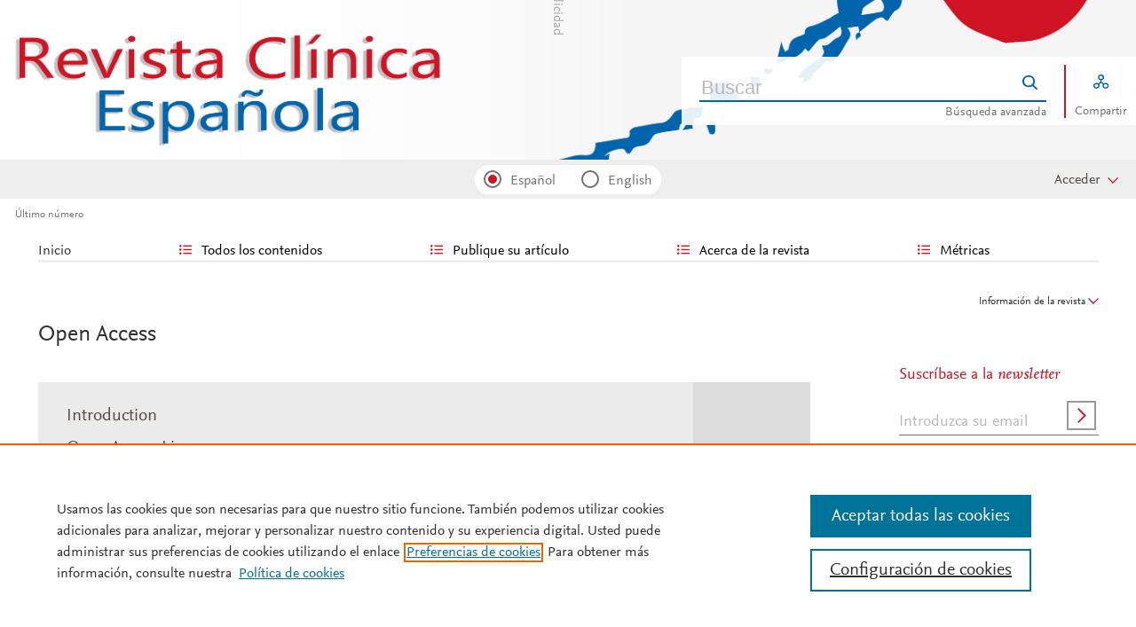

--- FILE ---
content_type: text/html; charset=UTF-8
request_url: https://www.revclinesp.es/es-open-access
body_size: 14120
content:
<!DOCTYPE html PUBLIC "-//W3C//DTD XHTML 1.0 Strict//EN" "http://www.w3.org/TR/xhtml1/DTD/xhtml1-strict.dtd">
<html xmlns="http://www.w3.org/1999/xhtml" lang="es">
<head>
	<meta content="width=device-width, initial-scale=1" name="viewport" />
<meta name="csrf-token" content="d2e8e6efed0e1e9aa86ea306010e21f70132678dc92c2dc3b18bd7c9e8f72459"><meta name="tdm-reservation" content="1" />
<meta name="tdm-policy" content="https://www.elsevier.com/tdm/tdmrep-policy.json" />
<meta name="id_web" content="16 " />
<meta name="thumbnail" content="https://static.elsevier.es/multimedia/00142565/0000022600000001/v1_202601080544/es/main.assets/cover.jpeg?idApp=WRCEE" />
<meta http-equiv="content-type" content="text/html;charset=UTF-8" />
<meta name="theme-color" content="#cf1424">
<meta property="og:url" content="http://www.revclinesp.es/es-open-access" />
<meta property="og:title" content="Open Access | Revista Clínica Española" />

    <meta property="og:image" content="https://static.elsevier.es/multimedia/00142565/0000022600000001/v1_202601080544/es/main.assets/cover.jpeg?idApp=WRCEE" />
    <meta property="og:image:width" content="577" />
    <meta property="og:image:height" content="768" />

			<link rel="shortcut icon" href="https://static.elsevier.es/assets_org_prod/webs/16/images/favicons/favicon.png" />
				<link rel="mask-icon" href="https://static.elsevier.es/assets_org_prod/webs/16/images/favicons/safari-pinned-tab.svg" color="#cf1424" />
				<style>
		body {
			--corp-color: #cf1424		}
	</style>
	<!--<link rel="stylesheet" href="//cdn.jsdelivr.net/jquery.sidr/2.2.1/stylesheets/jquery.sidr.light.min.css">-->
	<link rel="stylesheet" href="https://cdnjs.cloudflare.com/ajax/libs/fancybox/3.2.5/jquery.fancybox.min.css" />
	<link type="text/css" rel="stylesheet" href="https://static.elsevier.es/assets_org_prod/org/css/sidebar-mobile.css" />
		<link type="text/css" rel="stylesheet" href="https://static.elsevier.es/assets_org_prod/org/css/magic-check.min.css" />

	<link type="text/css" rel="stylesheet" href="https://static.elsevier.es/assets_org_prod/org/css/resets.css" />
	<link type="text/css" rel="stylesheet" href="https://static.elsevier.es/assets_org_prod/org/css/components/components.css" />
	<link type="text/css" rel="stylesheet" href="https://static.elsevier.es/assets_org_prod/org/css/global-v2.css" />
	<link type="text/css" rel="stylesheet" href="https://static.elsevier.es/assets_org_prod/org/css/header-v2.css" />
	<link type="text/css" rel="stylesheet" href="https://static.elsevier.es/assets_org_prod/org/css/main-v2.css" />
	<link type="text/css" rel="stylesheet" href="https://static.elsevier.es/assets_org_prod/org/css/footer-v2.css" />


		
			<link type="text/css" rel="stylesheet" href="https://static.elsevier.es/assets_org_prod/org/css/contenidos/busqueda-v2.css" />
	<link type="text/css" rel="stylesheet" href="https://static.elsevier.es/assets_org_prod/org/css/contenidos-v2.css" />
	<link type="text/css" rel="stylesheet" href="https://static.elsevier.es/assets_org_prod/webs/16/css/corporativo.css" />

			<link type="text/css" rel="stylesheet" href="https://static.elsevier.es/assets_org_prod/webs/16/css/propio.css" />
	

	<title>Open Access | Revista Clínica Española</title>
			<!-- OneTrust Cookies Consent Notice start -->
		<script src="https://cdn.cookielaw.org/scripttemplates/otSDKStub.js" type="text/javascript" charset="UTF-8" data-domain-script="9bf6d144-0d7d-4a10-ae07-c3dfcb4d925b" data-document-language="true"></script>
		<script type="text/javascript">
			function OptanonWrapper() {}
		</script>
		<!-- OneTrust Cookies Consent Notice end -->
		<script src="https://code.jquery.com/jquery-3.5.1.min.js" integrity="sha256-9/aliU8dGd2tb6OSsuzixeV4y/faTqgFtohetphbbj0=" crossorigin="anonymous"></script>
	<script type="text/javascript" src="https://code.jquery.com/ui/1.12.1/jquery-ui.min.js" integrity="sha256-VazP97ZCwtekAsvgPBSUwPFKdrwD3unUfSGVYrahUqU=" crossorigin="anonymous"></script>
	<script type="text/javascript" src="https://www.googletagservices.com/tag/js/gpt.js" async defer></script>
	<script type="text/javascript" src="https://cdnjs.cloudflare.com/ajax/libs/fancybox/3.2.5/jquery.fancybox.min.js" async defer></script>
	<script type="text/javascript" src="//cdn.jsdelivr.net/jquery.sidr/2.2.1/jquery.sidr.min.js"></script>
	<script type="text/javascript" src="https://static.elsevier.es/assets_org_prod/org/js/funciones-v2.js"></script>
	<script type="text/javascript" src="https://static.elsevier.es/assets_org_prod/org/js/info-revista.js" defer></script>
	<script type="text/javascript" src="https://static.elsevier.es/assets_org_prod/org/js/sidebars.js" defer></script>
	<script type="text/javascript" src="https://static.elsevier.es/assets_org_prod/org/js/cabecera.js" defer></script>
	<script type="text/javascript" src="https://static.elsevier.es/assets_org_prod/org/js/global.js?v=1.0.2"></script>
	<script type="text/javascript" src="https://static.elsevier.es/assets_org_prod/org/js/menu-principal-v2.js"></script>
	<script type="module" src="https://static.elsevier.es/assets_org_prod/org/js/components/components.js"></script>







						<script>
					var rellenar_campos = 'Debe rellenar todos los campos';
					var login_ko = 'Usuario y/o contraseña incorrectos';
					var ver_mas = 'Ver mas';
					var ocultar = 'Ocultar';
					var permiso_m_a = 'Por favor, acceda a su cuenta para consultar el material adicional';
					var login_block = 'Ha realizado demasiados intentos. Intentelo de nuevo mas tarde';
					var pass_ko = 'Las contraseñas no coinciden';
					var clausula_no = 'Debe aceptar la cláusula de privacidad';
					var correo_enviado = 'Se ha enviado un Email a su correo electronico con las instrucciones para restablecer su contraseña';
					var correo_no_enviado = 'El usuario no existe';
					var mail_no_acceso = 'El email especificado no tiene acceso a la publicación.';
				var idioma = 'es';
	</script>


	<script>
	var googletag = googletag || {};
	googletag.cmd = googletag.cmd || [];
</script>


<script type='text/plain' class='optanon-category-4'>
	var necesitaCookieProf=true;

	googletag.cmd.push(function() {

		//superio	
		googletag.defineSlot('/6053/elses.journals', [
			[728, 90],
			[900, 100]
		], 'elsevierjournals_top').addService(googletag.pubads());

		//superior mobile
		googletag.defineSlot('/6053/elses.journals', [
			[300, 40]
		], 'elsevierjournals_top_mobile').addService(googletag.pubads());

		googletag.defineSlot('/6053/elses.journals', [
			[300, 250]
		], 'elsevierjournals_top_mobile2').addService(googletag.pubads());

		googletag.defineSlot('/6053/elses.journals', [
			[360, 90],
			[300, 100]
		], 'elsevierjournals_intra_1').addService(googletag.pubads());

		googletag.defineSlot('/6053/elses.journals', [
			[360, 90],
			[300, 100]
		], 'elsevierjournals_intra_2').addService(googletag.pubads());

		googletag.defineSlot('/6053/elses.journals', [
			[360, 90],
			[300, 100]
		], 'elsevierjournals_intra_3').addService(googletag.pubads());

		googletag.defineSlot('/6053/elses.journals', [
			[430, 100]
		], 'elsevierjournals_middlehome').addService(googletag.pubads());


		googletag.defineSlot('/6053/elses.journals', [
			[180, 180],
			[225, 400],
			[225, 225]
		], 'elsevierjournals_lateral1').addService(googletag.pubads());

		googletag.defineSlot('/6053/elses.journals', [
			[180, 180],
			[225, 400],
			[225, 225]
		], 'elsevierjournals_lateral2').addService(googletag.pubads());

		googletag.defineSlot('/6053/elses.journals', [
			[500, 400],
		], 'elsevierjournals_modal').addService(googletag.pubads());

		googletag.defineSlot('/6053/elses.journals', [
			[300, 240],
		], 'elsevierjournals_modal_mobile').addService(googletag.pubads());


		

							googletag.pubads().setTargeting("es_PUBLICACION", "65");
			var revistaId = 65;
							googletag.pubads().setTargeting("es_PUBLICACION_NOMBRE", "Revista Clínica Española");
									googletag.pubads().setTargeting("es_PALABRA", ["NO"]);
				
					googletag.pubads().setTargeting("es_PROFESIONAL", "NO");
		
		googletag.pubads().setTargeting("es_ID_WEB", "16");

		googletag.pubads().setTargeting("es_IDIOMA", "ES");


											googletag.pubads().setTargeting("es_DISCONTINUADA", "NO");
					


		googletag.pubads().collapseEmptyDivs();
		googletag.pubads().enableSingleRequest();
		//googletag.pubads().enableSyncRendering();
		googletag.enableServices();

		// This listener is called when a slot has finished rendering.
		googletag.pubads().addEventListener("slotRenderEnded", (event) => {
			//console.log(event.slot.getSlotElementId()+": render and is empty:"+event.isEmpty);
			if ((event.slot.getSlotElementId() == "elsevierjournals_modal" || event.slot.getSlotElementId() == "elsevierjournals_modal_mobile") && !event.isEmpty) {

				let modal = document.getElementsByClassName("banner-modal")[0];
				let cerrar = document.getElementsByClassName("banner-modal-close")[0];
				modal.style.display = 'block';
				setTimeout(() => modal.style.display = "none", 10000)
				cerrar.onclick = () => modal.style.display = "none";

			}
		});
	});
</script>


	<!--- ANLYTICS V4 ---->
<script async src="https://www.googletagmanager.com/gtag/js?id=G-8N3TR22VG1"></script>
<script>
  window.dataLayer = window.dataLayer || [];

  function gtag() {
    dataLayer.push(arguments);
  }
  gtag('js', new Date());

  dimensiones = {"dimension1":"65","dimension2":"Revista Cl\u00ednica Espa\u00f1ola","dimension6":"CERRADO-NOPERMISO","dimension9":"es","dimension14":"OTHER","dimension15":"NULL","dimension18":"16"};

  gtag('config', 'G-8N3TR22VG1', dimensiones);
</script>	</head>
<body class="es-theme-bright-default open-access es">
    <div class="banner" id="banner-top">
    <div id="elsevierjournals_top" style="border:none" align="center" class='desktop'>
        <script type='text/plain' class='optanon-category-4'>
            googletag.cmd.push(function() {
                googletag.display('elsevierjournals_top');
            });
        </script>
    </div>
    <div id="elsevierjournals_top_mobile" style="border:none" align="center" class='mobile'>
        <script type='text/plain' class='optanon-category-4'>
            googletag.cmd.push(function() {
                googletag.display('elsevierjournals_top_mobile');
            });
        </script>
    </div>
    <div id="elsevierjournals_top_mobile2" style="border:none" align="center" class='mobile'>
        <script type='text/plain' class='optanon-category-4'>
            googletag.cmd.push(function() {
                googletag.display('elsevierjournals_top_mobile2');
            });
        </script>
    </div>
</div><header>
    <div class="suscribase">
			<div class="suscribase mobile"><a href='https://tienda.elsevier.es/revista-clinica-espanola-00142565.html' target="_blank" rel="noopener">Suscríbase a la Revista</a></div>
	</div><div class="logo-buscador desktop">
	<div class="trans">
		<div class="logo">
			<a href='/'>
				<div class='img'>
					<h1>
													<img src='https://static.elsevier.es/assets_org_prod/webs/16/images/logo.png' class='wordmark desktop' />
																	</h1>


				</div>
			</a>
		</div>
		<div class="buscador">

			<div class="box-buscador">
				<div class="open capa-buscador">
					<div class="busqueda">
	<form class="frmBuscador" action="/es-buscador" method="get">
		<div class="input quick-search-container-component">
    <input aria-label="Buscar" class="obligatorio" type="text" name="txtBuscador" value="" placeholder="Buscar" maxlength="400" autocomplete="off" />
    <div class="suggestions-container">
        <div class="suggestions-control">
            <div class="suggestion-control-title">Sugerencias</div>
            <div class="suggestion-control-search btn-02">Encontrar todos los resultados</div>
        </div>

        <div class="suggestions-container-items"></div>
    </div>
</div>		<div class="btn-buscar"><input type="submit" value="Buscar" class="lupa_blanca" /></div>
	</form>
</div>					<div class="busqueda-avanzada"><a href="es-busqueda-avanzada">Búsqueda avanzada</a></div>
				</div>
				<div class="compartir">
					<div class='capa-compartir close'>
						<div class="icos-compartir ">
							<div class="twitter"><a href='/es-compartir-twitter?url=http://www.revclinesp.es/es-open-access&title=Open Access | Revista Clínica Española&token=62333e710918fec490840240d0112510db722cb8475d8ec72bf51099c368a279' class="twitter-g" target="_blank" rel="noopener noreferrer nofollow">X</a></div>
<div class="facebook"><a href='/es-compartir-facebook?url=http://www.revclinesp.es/es-open-access&title=Open Access | Revista Clínica Española&token=62333e710918fec490840240d0112510db722cb8475d8ec72bf51099c368a279' class="facebook-g" target="_blank" rel="noopener noreferrer nofollow">Facebook</a></div>
<div class="bluesky"><a href='/es-compartir-bluesky?url=http://www.revclinesp.es/es-open-access&title=Open Access | Revista Clínica Española&token=62333e710918fec490840240d0112510db722cb8475d8ec72bf51099c368a279' class="bluesky-g" target="_blank" rel="noopener noreferrer nofollow">Bluesky</a></div>
<div class='linkedin'><a href='/es-compartir-linkedin?url=http://www.revclinesp.es/es-open-access&title=Open Access | Revista Clínica EspañolaOpen Access | Revista Clínica Española&token=62333e710918fec490840240d0112510db722cb8475d8ec72bf51099c368a279' class='linkedin-g' target='_blank' rel="noopener noreferrer nofollow">Linkedin</a></div>
<div class="whatsup mobile"><a target="_blank" rel="noopener noreferrer nofollow" href="whatsapp://send?text=http://www.revclinesp.es/es-open-access" data-action="share/whatsapp/share" class="whatsup-g">Whatsapp</a></div>
<div class="sobre"><a href='mailto:?subject=Recomendaci%C3%B3n%20de%20lectura%20%20Revista%20Cl%C3%ADnica%20Espa%C3%B1ola&body=www.revclinesp.es%2Fes-open-access' class="sobre_g_claro" target="_blank" rel="noopener noreferrer nofollow">E-mail</a></div>

						</div>
					</div>
					<div class="btn-compartir">
						<input type="button" name="btn-compartir" id="txt" class="compartir-bl" value="Compartir" />
						<div>Compartir</div>
					</div>
				</div>
			</div>
		</div>
		<div class="clear"></div>
	</div>
</div><div class="accesos-revista ">
	<div class=' desp-hamb-left hamb-left ico mobile'></div>

	<input type="hidden" value="es" id="idioma" />
	<div class="idiomas desktop">
		<fieldset>
			<legend class='sr-only'>Idioma</legend>


			<input type="radio" id='idioma_es' name="cmbIdioma" class="magic-radio" value="es" checked /><label for="idioma_es"> Español</label>			<input type="radio" id='idioma_en' name="cmbIdioma" class="magic-radio" value="en"  /><label for="idioma_en"> English</label>						
		</fieldset>
	</div>
	<div class="accesos">
					<a href='/es-guia-autores' class='mobile'>
				<img class='guia-autores ico ' src='https://static.elsevier.es/assets_org_prod/org/images/manus-ico.png' alt='Guía para autores' />
			</a>
		


		<div class='compartir-g ico mobile desp' rel="social"></div>
		<div class="caja-desp mid social">
			<div class="top"></div>
			<div class="bottom">
				<div class="content">
					<div class="titulo">Compartir</div>
					<div class="cerrar" rel="social"></div>
					<div class="clear"></div>
					<div class="icos-compartir">
						<div class="twitter"><a href='/es-compartir-twitter?url=http://www.revclinesp.es/es-open-access&title=Open Access | Revista Clínica Española&token=62333e710918fec490840240d0112510db722cb8475d8ec72bf51099c368a279' class="twitter-g" target="_blank" rel="noopener noreferrer nofollow">X</a></div>
<div class="facebook"><a href='/es-compartir-facebook?url=http://www.revclinesp.es/es-open-access&title=Open Access | Revista Clínica Española&token=62333e710918fec490840240d0112510db722cb8475d8ec72bf51099c368a279' class="facebook-g" target="_blank" rel="noopener noreferrer nofollow">Facebook</a></div>
<div class="bluesky"><a href='/es-compartir-bluesky?url=http://www.revclinesp.es/es-open-access&title=Open Access | Revista Clínica Española&token=62333e710918fec490840240d0112510db722cb8475d8ec72bf51099c368a279' class="bluesky-g" target="_blank" rel="noopener noreferrer nofollow">Bluesky</a></div>
<div class='linkedin'><a href='/es-compartir-linkedin?url=http://www.revclinesp.es/es-open-access&title=Open Access | Revista Clínica EspañolaOpen Access | Revista Clínica Española&token=62333e710918fec490840240d0112510db722cb8475d8ec72bf51099c368a279' class='linkedin-g' target='_blank' rel="noopener noreferrer nofollow">Linkedin</a></div>
<div class="whatsup mobile"><a target="_blank" rel="noopener noreferrer nofollow" href="whatsapp://send?text=http://www.revclinesp.es/es-open-access" data-action="share/whatsapp/share" class="whatsup-g">Whatsapp</a></div>
<div class="sobre"><a href='mailto:?subject=Recomendaci%C3%B3n%20de%20lectura%20%20Revista%20Cl%C3%ADnica%20Espa%C3%B1ola&body=www.revclinesp.es%2Fes-open-access' class="sobre_g_claro" target="_blank" rel="noopener noreferrer nofollow">E-mail</a></div>

					</div>

				</div>
			</div>
		</div>

		<a href='es-busqueda-avanzada' class='mobile'>
			<img class='ico' src='https://static.elsevier.es/assets_org_prod/org/images/lupa-g.png' alt='Buscador' />
		</a>
					<div class='btn-desp desp-acceso login-g ico mobile desp ' rel="acceso"></div>
			<div class="btn-login desktop desp" rel='login'>
				<span>
											Acceder									</span>
			</div>
			<div class="caja-desp login desp-accesos acceso">
				<div class="top"></div>
<div class="bottom">
    <div class="content">
                    <div class="form-login">
                <div class="cerrar" rel="login"></div>

                <div class="titulo-msg">
                    <div class='msg'></div>
                    <div class="titulo">Introduzca su usuario y contraseña</div>

                </div>
                <div class="clear"></div>
                

                <form id="frmLogin" method="post">
                    <div class="campos">
                        <input aria-label="Usuario" type="text" name="txtUsuario" id="txtUsuario" placeholder="Usuario *" required /> *
                        <input aria-label="Password" type="password" name="txtPassword" id="txtPassword" placeholder="Password *" required /> *
                    </div>
                    <div class="actions">

                        <div class="btn-acceder desktop"><input type="submit" class="btn-01 desktop" value="Acceder" />
                            <div class="label">Acceder</div>
                        </div>

                    </div>
                    <div class="lista-flechas">
                        <ul>
                            <li>
                                <div class="flecha-an-de-corp"></div><span class="btn-recordar">He olvidado mi contraseña</span>
                            </li>
                            <li>
                                <div class="flecha-an-de-corp"></div><a href='/es-contacto'>Contacte con nosotros</a>
                            </li>

                        </ul>
                    </div>

                    <div class="mobile"><input type="submit" class="btn-01" value="Acceder" />
                        <div class="label">Acceder</div>
                    </div>
                </form>

                <div class="obligatorio">* Campos obligatorios</div>
            </div>
            <div class="form-recordar">
    <div class="titulo-msg">
        <div class='msg'></div>
        <div class="titulo">Introduzca su email</div>

    </div>

    <div class="cerrar" rel="login"></div>
    <div class="clear"></div>
    <form id="frmRecordar" method="post">
        <div class="campos">
            <input aria-label="Usuario" type="text" name="txtUsuario" id="txtUsuarioR" placeholder="Usuario" /> *
        </div>
        <input type='text' id="hook" name='hook' aria-label="dont fill" value='' />

        <input type="submit" class="btn-01" value="Enviar" />
    </form>
</div>
        

    </div>



</div>			</div>
				
	</div>
</div><div class="breadcumb desktop">
	<div class='ruta'>

					<a href="/es">Último número</a>
		


	</div>
</div>

</header><main>

    <div class="container">
        <nav class="menu menu-dinamico menu-revista desktop">
	<ul class="menu-list">
									<li class="
			 
									">
											<a href="/es" >Inicio</a>
														</li>
							<li class="
			subitems 
									">
											Todos los contenidos																<ul>
																								<li class="">
										<a href="/es-destacados"  >Artículos destacados</a>
									</li>
																																<li class="">
										<a href="/es-ahead-of-print"  >Ahead of print</a>
									</li>
																																<li class="">
										<a href="/es-vol-226-num-1-sumario-S0014256525X00114"  >Último número</a>
									</li>
																																<li class="">
										<a href="/es-numeros-anteriores"  >Todos los números </a>
									</li>
																																<li class="">
										<a href="/es-suplementos"  >Suplementos</a>
									</li>
																																<li class="">
										<a href="/es-congresos"  >Congresos</a>
									</li>
																																<li class="">
										<a href="/es-alerta-email"  >Suscríbase a la <i>newsletter</i></a>
									</li>
																					</ul>
									</li>
							<li class="
			subitems 
									">
											Publique su artículo																<ul>
																								<li class="">
										<a href="/es-guia-autores"  >Guía para autores</a>
									</li>
																																<li class="">
										<a href="/es-envio-manuscritos"  >Envío de manuscritos</a>
									</li>
																																<li class="">
										<a href="https://www.elsevier.com/editors/perk" target='_blank' rel='noopener noreferer' >Ética editorial</a>
									</li>
																																<li class="">
										<a href="/es-open-access"  >Opción Open Access</a>
									</li>
																																<li class="">
										<a href="https://webshop.elsevier.com/language-editing/" target='_blank' rel='noopener noreferer' >Servicios de edición</a>
									</li>
																																<li class="">
										<a href="https://www.elsevier.com/reviewer" target='_blank' rel='noopener noreferer' >Reviewer Hub de Elsevier</a>
									</li>
																					</ul>
									</li>
							<li class="
			subitems 
									">
											Acerca de la revista																<ul>
																								<li class="">
										<a href="/es-acerca-revista"  >Alcance y objetivos</a>
									</li>
																																<li class="">
										<a href="/es-comite-editorial"  >Comité editorial</a>
									</li>
																																<li class="">
										<a href="https://tienda.elsevier.es/revista-clinica-espanola-00142565.html" target='_blank' rel='noopener noreferer' >Suscríbase</a>
									</li>
																					</ul>
									</li>
							<li class="
			subitems 
									">
											Métricas																<ul>
																								<li class="">
										<a href="/es-mas-leidos"  >Lo más leído</a>
									</li>
																																<li class="">
										<a href="/es-mas-citado"  >Lo más citado</a>
									</li>
																																<li class="">
										<a href="/es-mas-populares"  >Más populares</a>
									</li>
																																<li class="">
										<a href="/es-metricas"  >Todas las métricas</a>
									</li>
																					</ul>
									</li>
						</ul>
</nav>        <div id="intrabanner" class="banner" align="center">


        <div id="elsevierjournals_intra_1">
        <script type='text/plain' class='optanon-category-4'>
            googletag.cmd.push(function() {
                googletag.display('elsevierjournals_intra_1');
            });
        </script>
    </div>

    <div id="elsevierjournals_intra_2">
        <script type='text/plain' class='optanon-category-4'>
            googletag.cmd.push(function() {
                googletag.display('elsevierjournals_intra_2');
            });
        </script>
    </div>

    <div id="elsevierjournals_intra_3">
        <script type='text/plain' class='optanon-category-4'>
            googletag.cmd.push(function() {
                googletag.display('elsevierjournals_intra_3');
            });
        </script>
    </div>


</div>        <div class="info-revista" style='display:none'>
	<div class='titulo-revista mobile'>Revista Clínica Española</div>
	<div class="row">

		<div class="portada cell">

	<a href='https://static.elsevier.es/multimedia/00142565/0000022600000001/v1_202601080544/es/main.assets/cover.jpeg?idApp=WRCEE'  target='_blank' rel='noopener noreferrer'><img src='https://static.elsevier.es/multimedia/00142565/0000022600000001/v1_202601080544/es/main.assets/cover.jpeg?idApp=WRCEE' alt='Revista Clínica Española' /></a>	<div class="issns">
		ISSN: 0014-2565<BR />
			</div>


</div><div id="descripcion" class='descripcion cell'>
	<div class="texto">
		<p><b>Revista Clínica Española</b>, publicó su primer número en 1940 y es órgano de expresión de la Sociedad Española de Medicina Interna (SEMI).<br/>La Revista hace suyos los objetivos de actualizar los conocimientos y facilitar la adquisición de los avances claves de la medicina interna aplicados a la clínica. Revista Clínica Española somete a una rigurosa revisión doble ciega los artículos que recibe en español o inglés. Publica 10 números al año fundamentalmente con originales, revisiones y documentos de consenso.   </p>	</div>
	<span class="ver-mas">Ver más</span>



	


	


</div><div class="index cell">
            <div class="titulo">Indexada en:</div>
        <p>Scopus</p>
        <span class="ver-mas">Ver más</span>
        <div class='inline titulo'>S&iacute;guenos:</div>
    <span class="icos-social">
                        <div class="twitter"><a href='https://twitter.com/RevClinesp' class="twitter-g" target="_blank" rel="noopener noreferrer">Twitter</a></div>                                            <div class="rss"><a href='/es-rss-ultimo' class="rss-g" target="_blank" rel="noopener noreferrer">RSS</a></div>
            <div class="newsletter"><a href='/es-alerta-email' class="sobre_g_claro">Alerta email</a></div>
        

    </span>

            <div class='suscribase'>
            <div class='inline titulo'>Suscribirse:</div><a href='https://tienda.elsevier.es/revista-clinica-espanola-00142565.html' target="_blank" rel="noopener"><img src="https://static.elsevier.es/assets_org_prod/org/images/carrito_323232.png" width="18px" alt="tienda" /></a>
        </div>
    </div>


    <div class="cell">
        <div class="metricas">
                        
                                                <div class="metricas-caja">
    <div class="caja-desp journalimpactfactor">
        <div class="top">
            <div class="triangulo"></div>
        </div>
        <div class="bottom">
            <div class="content">
                <div class="cerrar" rel="journalimpactfactor"></div>
                <div class="clear"></div>
                <div class="clear titulo-desp">Factor de impacto</div>
                <p>El factor de impacto mide la media del número de citaciones recibidas en un año por trabajos publicados en la publicación durante los dos años anteriores.                                            <br /><br />&copy; Clarivate Analytics, Journal Citation Reports 2025                    
                </p>

                <a href='/es-metricas#journalimpactfactor'>Ver más</a>

            </div>
        </div>
    </div>
    <div class="metricas-caja-top">
        <div class='metricas-caja-titulo'>Factor de impacto 2024</div>
        <div class='metricas-caja-info info-g desp' rel="journalimpactfactor"></div>
    </div>
    <div class="metricas-caja-metrica">1,7 </div>
</div>
            
                                                <div class="metricas-caja">
    <div class="caja-desp citescore">
        <div class="top">
            <div class="triangulo"></div>
        </div>
        <div class="bottom">
            <div class="content">
                <div class="cerrar" rel="citescore"></div>
                <div class="clear"></div>
                <div class="clear titulo-desp">Citescore</div>
                <p>CiteScore mide la media de citaciones recibidas por artículo publicado.                    
                </p>

                <a href='/es-metricas#citescore'>Ver más</a>

            </div>
        </div>
    </div>
    <div class="metricas-caja-top">
        <div class='metricas-caja-titulo'>Citescore 2024</div>
        <div class='metricas-caja-info info-g desp' rel="citescore"></div>
    </div>
    <div class="metricas-caja-metrica">4,1 </div>
</div>
            
                                                <div class="metricas-caja">
    <div class="caja-desp sjr">
        <div class="top">
            <div class="triangulo"></div>
        </div>
        <div class="bottom">
            <div class="content">
                <div class="cerrar" rel="sjr"></div>
                <div class="clear"></div>
                <div class="clear titulo-desp">SJR</div>
                <p>SJR es una prestigiosa métrica basada en la idea de que todas las citaciones no son iguales. SJR usa un algoritmo similar al page rank de Google; es una medida cuantitativa y cualitativa al impacto de una publicación.                    
                </p>

                <a href='/es-metricas#sjr'>Ver más</a>

            </div>
        </div>
    </div>
    <div class="metricas-caja-top">
        <div class='metricas-caja-titulo'>SJR 2024</div>
        <div class='metricas-caja-info info-g desp' rel="sjr"></div>
    </div>
    <div class="metricas-caja-metrica">0,477 </div>
</div>
            
                                                <div class="metricas-caja">
    <div class="caja-desp snip">
        <div class="top">
            <div class="triangulo"></div>
        </div>
        <div class="bottom">
            <div class="content">
                <div class="cerrar" rel="snip"></div>
                <div class="clear"></div>
                <div class="clear titulo-desp">SNIP</div>
                <p>SNIP permite comparar el impacto de revistas de diferentes campos temáticos, corrigiendo las diferencias en la probabilidad de ser citado que existe entre revistas de distintas materias.                    
                </p>

                <a href='/es-metricas#snip'>Ver más</a>

            </div>
        </div>
    </div>
    <div class="metricas-caja-top">
        <div class='metricas-caja-titulo'>SNIP 2024</div>
        <div class='metricas-caja-info info-g desp' rel="snip"></div>
    </div>
    <div class="metricas-caja-metrica">0,607 </div>
</div>
            
                        </div>

        <a href='/es-metricas'>
            <div class="ver-mas">Ver más métricas</div>
        </a>

    </div>



	</div>

			<div class='open-access'>
							<a href='/es-open-access'>
					<div class='btn-flecha'>Opción Open Access<span class='flecha'></span></div>
				</a>
					</div>
	
</div>
<div class="ocultar desktop mostrar">

	<div class='btn-ocultar' style='display:none'>Ocultar <div class='flecha-an-ar-corp'></div>
	</div>
	<div class='btn-mostrar' >Información de la revista <div class='flecha-an-ar-corp'></div>
	</div>
</div>        



        <div class='cuerpo'>
            <div class="contenido">

                <div id='open-access' class='margin'>
    <h1>Open Access</h1>

    <div id="guia-autores">
        <div class="box parrafos">
            <div class="enlaces">
                <ul>
                    
                                <li><a href="#p101675">Introduction</a></li>

                            
                                <li><a href="#p101677">Open Access Licences</a></li>

                            
                                <li><a href="#p101678" style="margin-left:20px">User rights</a></li>

                    
                                <li><a href="#p101679" style="margin-left:20px">Creative Commons Attribution (CC BY)</a></li>

                    
                                <li><a href="#p101680" style="margin-left:20px">Creative Commons Attribution-NonCommercial (CC BY-NC)</a></li>

                    
                                <li><a href="#p101681" style="margin-left:20px">Creative Commons Attribution-NonCommercial-NoDerivs (CC BY-NC-ND)</a></li>

                    
                                <li><a href="#p101682">Article Publishing Charge (APC)</a></li>

                            
                                <li><a href="#p101686">Policies</a></li>

                            
                                <li><a href="#p101687" style="margin-left:20px">Best price promise</a></li>

                    
                                <li><a href="#p101688" style="margin-left:20px">Open access agreements</a></li>

                    
                                <li><a href="#p101689" style="margin-left:20px">Funding arrangements</a></li>

                    
                                <li><a href="#p101690" style="margin-left:20px">Author rights</a></li>

                    
                                <li><a href="#p101691" style="margin-left:20px">Self-archiving</a></li>

                    
                                <li><a href="#p101692" style="margin-left:20px">Embargo period</a></li>

                    
                                <li><a href="#p101693" style="margin-left:20px">Responsible sharing</a></li>

                    
                                <li><a href="#p101694">Author Resources and Support</a></li>

                            
                                <li><a href="#p101695" style="margin-left:20px">Learn more about</a></li>

                    
                                <li><a href="#p101696" style="margin-left:20px">Contact details</a></li>

                                    </ul>
            </div>
        </div>

        <div class="parrafos margin">

            <a name="p101675"></a>
                                        <div class="parrafo">
                                                <div class="titulo_0">Introduction</div>
                                        </div><div class="parrafo"><div class="texto"><p><span>Revista Clínica Española</span> offers authors two choices to publish their research:</p>
<table>
 <tbody>
  <tr>
   <th>
    <p><b>Open access</b></p></th>
   <th>
    <p><b>Subscription</b></p></th>
  </tr>
  <tr>
   <td>
    <p>Also called gold open access. Articles are freely available to both subscribers and the wider public with permitted reuse.</p></td>
   <td>
    <p>Articles are made available to subscribers as well as developing countries and patient groups through our <a href="https://www.elsevier.com/open-science/science-and-society" target="_blank" rel="noopener noreferrer">access programs</a>.</p></td>
  </tr>
  <tr>
   <td>
    <p>An open access publication fee is payable by authors, or their institution or funder.</p></td>
   <td>
    <p>No open access publication fee.</p></td>
  </tr>
 </tbody>
</table>
<p>In accordance with funding body requirements, Elsevier offers alternative open access publishing options. Visit our <a href="https://www.elsevier.com/open-access" target="_blank" rel="noopener noreferrer">open access page</a> for full information.</p>
<p>Your publication choice will have no effect on the peer review process or acceptance of your submission.</p></div></div><a name="p101677"></a>
                                        <div class="parrafo">
                                                <div class="titulo_0">Open Access Licences</div>
                                        </div><a name="p101678"></a>
                                        <div class="parrafo">
                                                <div class="titulo_1">User rights</div><div class="texto"><p>All articles published open access will be immediately and permanently free for everyone to read and download, copy and distribute. We offer authors a choice of <a href="https://www.elsevier.com/about/policies/open-access-licenses" target="_blank" rel="noopener noreferrer">user licenses</a>, which define the permitted reuse of articles. We currently offer the following license(s) for this journal:</p></div></div><a name="p101679"></a>
                                        <div class="parrafo">
                                                <div class="titulo_1">Creative Commons Attribution (CC BY)</div><div class="texto"><p>Allows users to: distribute and copy the article; create extracts, abstracts, and other revised versions, adaptations or derivative works of or from an article (such as a translation); include in a collective work (such as an anthology); and text or data mine the article. These uses are permitted even for commercial purposes, provided the user: gives appropriate credit to the author(s) (with a link to the formal publication through the relevant DOI); includes a link to the license; indicates if changes were made; and does not represent the author(s) as endorsing the adaptation of the article or modify the article in such a way as to damage the authors' honor or reputation.</p></div></div><a name="p101680"></a>
                                        <div class="parrafo">
                                                <div class="titulo_1">Creative Commons Attribution-NonCommercial (CC BY-NC)</div><div class="texto"><p>Allows users to: distribute and copy the article; create extracts, abstracts, and other revised versions, adaptations or derivative works of or from an article (such as a translation); include in a collective work (such as an anthology); and text or data mine the article. These uses are permitted only for non-commercial purposes, and provided the user: gives appropriate credit to the author(s) (with a link to the formal publication through the relevant DOI); includes a link to the license; indicates if changes were made; and does not represent the author(s) as endorsing the adaptation of the article or modify the article in such a way as to damage the authors' honor or reputation.</p></div></div><a name="p101681"></a>
                                        <div class="parrafo">
                                                <div class="titulo_1">Creative Commons Attribution-NonCommercial-NoDerivs (CC BY-NC-ND)</div><div class="texto"><p>Allows users to: distribute and copy the article; and include in a collective work (such as an anthology). These uses are permitted only for non-commercial purposes, and provided the user: gives appropriate credit to the author(s) (with a link to the formal publication through the relevant DOI); provides a link to the license; and does not alter or modify the article.&nbsp;</p>
<p>If you need to comply with your funding body policy you can apply for a CC BY license after your manuscript is accepted for publication.&nbsp;</p></div></div><a name="p101682"></a>
                                        <div class="parrafo">
                                                <div class="titulo_0">Article Publishing Charge (APC)</div>
                                        </div><div class="parrafo"><div class="texto"><p>To provide open access, this journal has a publication fee (Article Publishing Charge, APC) which needs to be met by the authors, or their institution or funders, for each article published open access. This ensures your article will be immediately and permanently free to access by everyone.</p></div></div><div class="parrafo"><div class="texto"><p>The Article Publishing Charge for this journal is:</p>
<table>
 <tbody>
  <tr>
   <th>
    <p>Article type</p></th>
   <th>
    <p>Article Publishing Charge (excl. taxes)</p></th>
  </tr>
  <tr>
   <td>
    <p>All articles</p></td>
   <td>
    <p>USD 3190</p></td>
  </tr>
 </tbody>
</table>
<p></p></div></div><div class="parrafo"><div class="texto"><p></p></div></div><a name="p101686"></a>
                                        <div class="parrafo">
                                                <div class="titulo_0">Policies</div>
                                        </div><a name="p101687"></a>
                                        <div class="parrafo">
                                                <div class="titulo_1">Best price promise</div><div class="texto"><p>Our Online Author Communication System (OACS) ensures you are offered the <a href="https://www.elsevier.com/connect/authors-update/a-helping-hand-with-your-open-access-journey" target="_blank" rel="noopener noreferrer">lowest possible Article Publishing Charge</a> to publish an article in your chosen journal. During submission you will be presented with a personalized OA Article Publishing Charge based on your individual context (your country, institutional affiliation, and any society membership for example) as well as considering the journal involved.&nbsp;</p>
<p>Learn more about <a href="https://www.elsevier.com/about/policies/pricing" target="_blank" rel="noopener noreferrer">Elsevier's pricing policy</a>.</p></div></div><a name="p101688"></a>
                                        <div class="parrafo">
                                                <div class="titulo_1">Open access agreements</div><div class="texto"><p>Elsevier has reached open access agreements with an increasing number of institutions and university consortia around the world. Find out what this means for authors on our <a href="https://www.elsevier.com/open-access/agreements" target="_blank" rel="noopener noreferrer">open access agreements</a> page.</p></div></div><a name="p101689"></a>
                                        <div class="parrafo">
                                                <div class="titulo_1">Funding arrangements</div><div class="texto"><p>Elsevier partners with funding bodies to provide guidance for authors on how to comply with funding body open access policies. Find out more on our <a href="https://www.elsevier.com/open-access/funding-arrangements" target="_blank" rel="noopener noreferrer">funding arrangements</a> page.&nbsp;</p></div></div><a name="p101690"></a>
                                        <div class="parrafo">
                                                <div class="titulo_1">Author rights</div><div class="texto"><p>For open access publishing this journal uses a licensing agreement. Authors will retain copyright alongside scholarly usage rights and Elsevier will be granted publishing and distribution rights.</p></div></div><a name="p101691"></a>
                                        <div class="parrafo">
                                                <div class="titulo_1">Self-archiving</div><div class="texto"><p>Also called green open access. Authors can share their subscription research in a <a href="https://www.elsevier.com/about/policies-and-standards/sharing" target="_blank" rel="noopener noreferrer">variety of ways</a>. When publishing under the subscription model, an author can self-archive their <a href="https://www.elsevier.com/about/policies-and-standards/sharing#3-accepted-manuscript" target="_blank" rel="noopener noreferrer">accepted manuscript</a> immediately and enable public access from their institution's repository after an embargo period. This is the version that has been accepted for publication and which typically includes author-incorporated changes suggested during submission, peer review and in editor-author communications. The embargo period for this journal can be found below.&nbsp;</p>
<p>The <a href="https://www.elsevier.com/about/policies-and-standards/sharing#4-published-journal-article" target="_blank" rel="noopener noreferrer">published journal article</a> cannot be shared publicly, for example on ResearchGate or Academia.edu, to ensure the sustainability of peer-reviewed research in journal publications.&nbsp;</p></div></div><a name="p101692"></a>
                                        <div class="parrafo">
                                                <div class="titulo_1">Embargo period</div><div class="texto"><p>For subscription articles, an appropriate amount of time is needed for journals to deliver value to subscribing customers before a manuscript becomes available for free to the public. This is called an <a href="https://www.elsevier.com/open-access/journal-embargo-finder" target="_blank" rel="noopener noreferrer">embargo period</a> and it begins from the date the article is formally published online in its final and fully citable form. </p>
<p>This journal has an embargo period of <span>12</span> months.</p></div></div><a name="p101693"></a>
                                        <div class="parrafo">
                                                <div class="titulo_1">Responsible sharing</div><div class="texto"><p>Find out how you can <a href="https://www.elsevier.com/authors/submit-your-paper/sharing-and-promoting-your-article" target="_blank" rel="noopener noreferrer">share your research</a> published in Elsevier journals.&nbsp;</p></div></div><a name="p101694"></a>
                                        <div class="parrafo">
                                                <div class="titulo_0">Author Resources and Support</div>
                                        </div><a name="p101695"></a>
                                        <div class="parrafo">
                                                <div class="titulo_1">Learn more about</div><div class="texto"><ul>
 <li>
  <p><a href="https://www.elsevier.com/authors/open-access" target="_blank" rel="noopener noreferrer">Benefits of publishing open access with Elsevier</a>&nbsp;</p></li>
 <li>
  <p><a href="https://www.elsevier.com/open-access/agreements" target="_blank" rel="noopener noreferrer">Open access agreements</a>&nbsp;</p></li>
 <li>
  <p><a href="https://www.elsevier.com/open-access/funding-arrangements" target="_blank" rel="noopener noreferrer">Funding arrangements</a>&nbsp;</p></li>
 <li>
  <p><a href="https://www.elsevier.com/about/policies/open-access-licenses" target="_blank" rel="noopener noreferrer">Open access license policy</a>&nbsp;</p></li>
 <li>
  <p><a href="https://www.elsevier.com/about/policies/pricing" target="_blank" rel="noopener noreferrer">Open access pricing policy</a>&nbsp;</p></li>
</ul>
<p></p></div></div><a name="p101696"></a>
                                        <div class="parrafo">
                                                <div class="titulo_1">Contact details</div><div class="texto"><p>Frequently asked questions and answers are available in the <a href="https://service.elsevier.com/app/home/supporthub/publishing/" target="_blank" rel="noopener noreferrer">Journal Article Publishing Support Centre</a>. If you have any further questions, you can also chat with an agent using the chat box available on the site.</p></div></div>
        </div>
    </div>
</div>
            </div>


            <div class="sidebar">

    <div class="banner" id="banner-sidebar-top">
    <div id="elsevierjournals_lateral1" style="border:none" align="center">
        <script type='text/plain' class='optanon-category-4'>
            googletag.cmd.push(function() {
                googletag.display('elsevierjournals_lateral1');
            });
        </script>
    </div>
    <br /><br />
</div><div class="suscribase-newsletter">
    <form method="post" action="/es-alerta-email">
        <h2>Suscríbase a la <i>newsletter</i></h2>
        <input aria-label="Introduzca su email" type="email" name="sidrtxtEmail" placeholder="Introduzca su email" class="obligatorio" title="Introduzca su email" />
        <input type="submit" value="Suscríbase a la <i>newsletter</i>" class="btn-01" />

    </form>
</div><div class="banner" id="banner-sidebar-top">
    <div id="elsevierjournals_lateral2" style="border:none" align="center">
        <script type='text/plain' class='optanon-category-4'>
            googletag.cmd.push(function() {
                googletag.display('elsevierjournals_lateral2');
            });
        </script>
    </div>
</div>
    <div class='mod-publique destacados'>
        <div class='top'>
            <div class='publique'>
                Artículos destacados            </div>

        </div>
        <div class='opciones'>
            <ul>

                

                                        <li><a href='/es-recomendaciones-servicios-medicina-interna-hispano-lusos-articulo-S0014256524000122' target="_blank" rel="noopener noreferrer">Recomendaciones de los servicios de Medicina Interna hispano-lusos en la lucha contra el cambio clim&#225;tico y la degradaci&#243;n ambiental</a></li>


                


            </ul>
        </div>
        <div align='right' style='padding-bottom:20px;padding-right:20px'><a href='/es-destacados'>Ver más </a></div>
        <span class='triangulo-equilatero-bottom-right'></span>
    </div>
<div class='sociedades'>
			<div class='sociedad'>

			
							<a href='https://www.fesemi.org/' target='_blank' rel="noopener noreferrer"><img alt="Sociedad Española de Medicina Interna" class='logo' src="https://static.elsevier.es/sociedades/65/sociedad.png" width="100%" /></a>
					</div>
	

</div><div class='mod-publique'>
    
    <div class='top'>
        <div class='publique'>Publique en</div>
        <div class='titulo'>Revista Clínica Española</div>
    </div>
    <div class='opciones'>
        <ul>
                        <li><a href="/es-guia-autores" >Guía para autores</a></li>
            <li><a href="/es-envio-manuscritos" >Envío de manuscritos</a></li>
            <li><a href="https://www.elsevier.com/editors/perk" target='_blank rel='noreferer noopener'>Ética editorial</a></li>
            <li><a href="/es-open-access" >Opción Open Access</a></li>
            <li><a href="https://webshop.elsevier.com/language-editing/" target='_blank rel='noreferer noopener'>Servicios de edición</a></li>
            <li><a href="https://www.elsevier.com/reviewer" target='_blank rel='noreferer noopener'>Reviewer Hub de Elsevier</a></li>
    
        </ul>
    </div>
    <span class='triangulo-equilatero-bottom-right'></span>
</div>
	<div id="item-gratuitos" class="box-opciones box-items ">
		<div class="titulo">Artículos de acceso gratuito</div>
		<div class="content">



			
				<div class='recomendado'>
					<div class='titulo-item'><a href='/es-utilidad-amplitud-distribucion-monocitos-el-articulo-S0014256525001201'>Utilidad de la amplitud de distribución de monocitos en el...</a></div>
											<div class='cita'>Rev Clin Esp. 2025;225:</div>
														</div>
			
				<div class='recomendado'>
					<div class='titulo-item'><a href='/es-evolucion-biomarcadores-angiogenesis-e-inflamacion-articulo-S001425652500133X'>Evolución de biomarcadores de angiogénesis e inflamación...</a></div>
											<div class='cita'>Rev Clin Esp. 2025;225:</div>
														</div>
			
				<div class='recomendado'>
					<div class='titulo-item'><a href='/es-analisis-multimodal-congestion-utilidad-pronostica-articulo-S0014256525000955'>Análisis multimodal de la congestión y utilidad...</a></div>
											<div class='cita'>Rev Clin Esp. 2025;225:</div>
														</div>
			
				<div class='recomendado'>
					<div class='titulo-item'><a href='/es-uso-farmacos-hipolipemiantes-pacientes-con-articulo-S0014256525001079'>Uso de fármacos hipolipemiantes en pacientes con alto y...</a></div>
											<div class='cita'>Rev Clin Esp. 2025;225:</div>
														</div>
			
		</div>
	</div>
<div class="box-opciones ultimo-congreso">
	<div class="titulo">Congresos</div>
	<div class="content">
		<div class="titulo-congreso"> 46 Congreso Nacional de la SEMI</div>
		<div class="portada-congreso"><img src='https://static.elsevier.es/congresos/imagenes/181/portada_revclinesp2025.jpg' /></div>
		<div class="mas"><a href='/es-congresos-46-congreso-nacional-semi-181'>Ver más</a></div>
		<ul class='lista-corp'>
							<li><a href='/es-congresos-45-congreso-sociedad-espanola-medicina-168'>45º Congreso de la Sociedad Española de Medicina Interna (SEMI) - Las Palmas</a></li>
							<li><a href='/es-congresos-44-congreso-sociedad-espanola-medicina-161'>44º Congreso de la Sociedad Española de Medicina Interna (SEMI) - Valencia</a></li>
							<li><a href='/es-congresos-43-congreso-sociedad-espanola-medicina-150'>43º Congreso de la Sociedad Española de Medicina Interna (SEMI) - Gijón</a></li>
			
		</ul>



	</div>
</div>    <div class="cope">
        <a class="enlace" href="http://www.publicationethics.org" target="_blank" rel="noopener noreferrer"><img src="https://static.elsevier.es/assets_org_prod/org/images/cope.jpg" alt="cope-logo" /></a>
        <div class="texto">
                            Revista Clínica Española se adhiere a los principios y procedimientos dictados por el Committee on Publication Ethics (COPE)<br /> <a class="enlace" href="http://www.publicationethics.org" target="_blank" rel="noopener noreferrer">www.publicationethics.org</a>.
                    </div>
    </div>


</div>                        <div class="scroll-top"></div>        </div>

    </div>
</main><footer>
    <div class="container">

        <div class="enlaces">
	<div class="cols">
		<div class="left cell desktop">
			<div class="col">
				<h2>Leer</h2>
				<ul>
											<li><a href='/es-ahead-of-print'>Ahead of print</a></li>
										<li><a href='/'>Último número</a></li>

					<li><a href='/es-mas-leidos'>Lo más leído</a></li>
				</ul>
			</div>
			<div class="col">
				<h2>Archivo</h2>
				<ul>
					<li><a href='/es-numeros-anteriores'>Números anteriores</a></li>
											<li><a href='/es-suplementos'>Suplementos</a></li>
																<li><a href='/es-congresos'>Congresos</a></li>
					
				</ul>
			</div>
			<div class="clear"></div>
		</div>
		<div class="right cell">
			<div class="col">
	<h2 class="desktop">Publique en esta revista</h2>
	<ul class="desktop">
		            <li><a href="/es-guia-autores" >Guía para autores</a></li>
            <li><a href="/es-envio-manuscritos" >Envío de manuscritos</a></li>
            <li><a href="https://www.elsevier.com/editors/perk" target='_blank rel='noreferer noopener'>Ética editorial</a></li>
            <li><a href="/es-open-access" >Opción Open Access</a></li>
            <li><a href="https://webshop.elsevier.com/language-editing/" target='_blank rel='noreferer noopener'>Servicios de edición</a></li>
            <li><a href="https://www.elsevier.com/reviewer" target='_blank rel='noreferer noopener'>Reviewer Hub de Elsevier</a></li>
    		<li><a href='/es-comite-editorial'>Comité editorial</a></li>
	</ul>
	<h2 class="desktop">Información legal</h2>
	<ul class="">
		<li><a href='/es-permisos-reproduccion'>Permisos de reproducción</a></li>
		<li><a href='https://www.elsevier.com/legal/elsevier-website-terms-and-conditions' target='_blank' rel="noopener noreferrer">Términos y condiciones</a></li>
					<li><a href='https://www.elsevier.com/legal/privacy-policy-es-es' target='_blank' rel="noopener noreferrer">Política de privacidad</a></li>
					</ul>
</div>

<div class="col desktop" align="right">
	<h2>Suscríbase</h2>
	<ul>
					<li><a href='https://tienda.elsevier.es/revista-clinica-espanola-00142565.html' target="_blank" rel="noopener">Suscríbase a la Revista</a></li>
				<li><a href='/es-alerta-email'>Alerta por email</a></li>
		<li><a href='/es-rss-ultimo' target="_blank" rel="noopener noreferrer">RSS</a></li>
	</ul>
	</div>			<div class="clear"></div>
		</div>
		<div class="clear"></div>
	</div>
</div>
<div class="contactar desktop">
	<div class="contacto">
		<div class="sobre_g_claro"></div> <a href='/es-contacto'>Contactar</a>
	</div>
	<div class="comite">
		<div class="gente_g_claro"></div> <a href='/es-comite-editorial'>Comité editorial</a>
	</div>
</div>    </div>
    <div class="sep-pie"></div>
    <div class="container">
        <div class="copy-logos">
    <div class="copy">
        Todo el contenido en este sitio: Copyright © 2026 Elsevier España SLU, sus licenciantes, licenciatarios, afiliados y colaboradores. Se reservan todos los derechos, incluidos los de minería de texto y datos, entrenamiento de IA y tecnologías similares. Para todo el contenido de acceso abierto, se aplican los términos de licencia de Creative Commons.<BR/>En este sitio se utilizan Cookies excepto para cierto contenido proporcionado por terceros. Para rechazar o conocer más, visite nuestra página de         <a class='optanon-toggle-display' >Política de Cookies</a>.
        <span class="mobile"><br />Elsevier España S.L.U. © 2026. Todos los derechos reservados</span>
    </div>
    <div class="logos">
        <div class="logo-elsevier-g-b"></div>
        <div class="logo-relx"></div>
    </div>
    <div class="clear"></div>
</div>    </div>

</footer><div id="sidr-left" class="sidr left">
	<div class="back">
					<div class='titulo-idiomas bg-mundo-corp'>Idiomas</div>
			<div class='idiomas'>

				<ul>
					<li><a href='/es' class='active'>Español</a></li>					<li><a href='/en' >English</a></li>														</ul>


			</div>
				<div class="infoRevista mobile">Revista Clínica Española</div>
		<div class="enlaces">


			<ul>
				
											<li class=" ">
															<a href="/es" class="bg-flecha-an-de-corp" >Inicio</a>
																				</li>
											<li class=" ">
															<span class='bg-flecha-an-ab-corp'>Todos los contenidos</span>
								<input type="checkbox" value="" aria-label='Todos los contenidos' />

																						<ul>
																														<li class=" "><a href="/es-destacados" class="bg-flecha-an-de-corp" >Artículos destacados</a></li>
																																								<li class=" "><a href="/es-ahead-of-print" class="bg-flecha-an-de-corp" >Ahead of print</a></li>
																																								<li class=" "><a href="/es-vol-226-num-1-sumario-S0014256525X00114" class="bg-flecha-an-de-corp" >Último número</a></li>
																																								<li class=" "><a href="/es-numeros-anteriores" class="bg-flecha-an-de-corp" >Todos los números </a></li>
																																								<li class=" "><a href="/es-suplementos" class="bg-flecha-an-de-corp" >Suplementos</a></li>
																																								<li class=" "><a href="/es-congresos" class="bg-flecha-an-de-corp" >Congresos</a></li>
																																								<li class=" "><a href="/es-alerta-email" class="bg-flecha-an-de-corp" >Suscríbase a la <i>newsletter</i></a></li>
																											</ul>
													</li>
											<li class=" ">
															<span class='bg-flecha-an-ab-corp'>Publique su artículo</span>
								<input type="checkbox" value="" aria-label='Publique su artículo' />

																						<ul>
																														<li class=" "><a href="/es-guia-autores" class="bg-flecha-an-de-corp" >Guía para autores</a></li>
																																								<li class=" "><a href="/es-envio-manuscritos" class="bg-flecha-an-de-corp" >Envío de manuscritos</a></li>
																																								<li class=" "><a href="https://www.elsevier.com/editors/perk" class="bg-flecha-an-de-corp" target='_blank'>Ética editorial</a></li>
																																								<li class=" "><a href="/es-open-access" class="bg-flecha-an-de-corp" >Opción Open Access</a></li>
																																								<li class=" "><a href="https://webshop.elsevier.com/language-editing/" class="bg-flecha-an-de-corp" target='_blank'>Servicios de edición</a></li>
																																								<li class=" "><a href="https://www.elsevier.com/reviewer" class="bg-flecha-an-de-corp" target='_blank'>Reviewer Hub de Elsevier</a></li>
																											</ul>
													</li>
											<li class=" ">
															<span class='bg-flecha-an-ab-corp'>Acerca de la revista</span>
								<input type="checkbox" value="" aria-label='Acerca de la revista' />

																						<ul>
																														<li class=" "><a href="/es-acerca-revista" class="bg-flecha-an-de-corp" >Alcance y objetivos</a></li>
																																								<li class=" "><a href="/es-comite-editorial" class="bg-flecha-an-de-corp" >Comité editorial</a></li>
																																								<li class=" "><a href="https://tienda.elsevier.es/revista-clinica-espanola-00142565.html" class="bg-flecha-an-de-corp" target='_blank'>Suscríbase</a></li>
																											</ul>
													</li>
											<li class=" ">
															<span class='bg-flecha-an-ab-corp'>Métricas</span>
								<input type="checkbox" value="" aria-label='Métricas' />

																						<ul>
																														<li class=" "><a href="/es-mas-leidos" class="bg-flecha-an-de-corp" >Lo más leído</a></li>
																																								<li class=" "><a href="/es-mas-citado" class="bg-flecha-an-de-corp" >Lo más citado</a></li>
																																								<li class=" "><a href="/es-mas-populares" class="bg-flecha-an-de-corp" >Más populares</a></li>
																																								<li class=" "><a href="/es-metricas" class="bg-flecha-an-de-corp" >Todas las métricas</a></li>
																											</ul>
													</li>
												</ul>
		</div>



	</div>
</div><div id="sidr-right" class="sidr mobile right">
</div><div class="capa-loading">
	<div class="loading"></div>
</div>

<div class="banner banner-modal" style="display:none">
	<div class="modal-content">
		<span class="banner-modal-close">x</span>
		<div id="elsevierjournals_modal" style="border:none" align="center" class='desktop'>
			<script type='text/plain' class='optanon-category-4'>
				googletag.cmd.push(function() {
					googletag.display('elsevierjournals_modal');
				});
			</script>
		</div>
		<div id="elsevierjournals_modal_mobile" style="border:none" align="center" class='mobile'>
			<script type='text/plain' class='optanon-category-4'>
				googletag.cmd.push(function() {
					googletag.display('elsevierjournals_modal_mobile');
				});
			</script>
		</div>
	</div>
</div>



    <link type="text/css" rel="stylesheet" href="https://static.elsevier.es/assets_org_prod/org/css/components/banner-profesional.css" />
    <div class="banner-profesional popup-footer">

        <div class="popup-footer-content profesional">
            <div class='texto'>

                                    <p class='idioma_es active'>¿Es usted profesional sanitario apto para prescribir o dispensar medicamentos?</span>                                                <p class='idioma_en '>Are you a health professional able to prescribe or dispense drugs?</span>                        

                                </div>
            <div class='buttons'>
                <input type='button' class='btn-02 si' value='Sí' />
                <input type='button' class='btn-02 no' value='No' />
            </div>
        </div>

        <div class="popup-footer-content especialidad">
            <div class='texto'>
                                    <p class='idioma_es active'>Ayúdenos a conocerle mejor, indíquenos por favor su especialidad: </p>                                            <p class='idioma_en '>Help us get to know you better by telling us your specialty: </p>                                                    <div class="select-container">
                    <select class="cmb-01" id="banner-profesional-especialidad">
                        <option value="Alergología e inmunología" >Alergología e inmunología</option><option value="Anestesiología y reanimación" >Anestesiología y reanimación</option><option value="Angiología y cirugía vascular" >Angiología y cirugía vascular</option><option value="Atención farmacéutica" >Atención farmacéutica</option><option value="Bioética" >Bioética</option><option value="Cardiología" >Cardiología</option><option value="Cardiología veterinaria" >Cardiología veterinaria</option><option value="Cirugía bucomaxilofacial" >Cirugía bucomaxilofacial</option><option value="Cirugía cardiovascular" >Cirugía cardiovascular</option><option value="Cirugía maxilofacial y odontología" >Cirugía maxilofacial y odontología</option><option value="Cirugía ortopédica traumatológica" >Cirugía ortopédica traumatológica</option><option value="Cirugía torácica" >Cirugía torácica</option><option value="Cuidados auxiliares de enfermería" >Cuidados auxiliares de enfermería</option><option value="Dermatología" >Dermatología</option><option value="Endocrinología y nutrición" >Endocrinología y nutrición</option><option value="Endodoncia" >Endodoncia</option><option value="Enfermedades infecciosas y microbiología" >Enfermedades infecciosas y microbiología</option><option value="Enfermería comunitaria y salud pública" >Enfermería comunitaria y salud pública</option><option value="Enfermería pediátrica" >Enfermería pediátrica</option><option value="Estomatología" >Estomatología</option><option value="Farmacia comunitaria" >Farmacia comunitaria</option><option value="Farmacia hospitalaria" >Farmacia hospitalaria</option><option value="Farmacología y terapeutica" >Farmacología y terapeutica</option><option value="Fisioterapia general" >Fisioterapia general</option><option value="Gastroenteorología y hepatología" >Gastroenteorología y hepatología</option><option value="Geriatría" >Geriatría</option><option value="Historia, humanidades y literatura médicas" >Historia, humanidades y literatura médicas</option><option value="Imagen para el diagnóstico" >Imagen para el diagnóstico</option><option value="Inmunología" >Inmunología</option><option value="Medicina de urgencias" >Medicina de urgencias</option><option value="Medicina del deporte" >Medicina del deporte</option><option value="Medicina familiar y comunitaria" >Medicina familiar y comunitaria</option><option value="Medicina general" >Medicina general</option><option value="Medicina intensiva y urgencias" >Medicina intensiva y urgencias</option><option value="Medicina interna" selected>Medicina interna</option><option value="Medicina legal y forense" >Medicina legal y forense</option><option value="Medicina nuclear y radiodiagnóstico" >Medicina nuclear y radiodiagnóstico</option><option value="Nefrología" >Nefrología</option><option value="Neumología" >Neumología</option><option value="Nutrición y dietética" >Nutrición y dietética</option><option value="Obstetricia y ginecología" >Obstetricia y ginecología</option><option value="Oclusión y articulación temporomandibular" >Oclusión y articulación temporomandibular</option><option value="Oftalmología y optometría" >Oftalmología y optometría</option><option value="Oncología" >Oncología</option><option value="Optometría" >Optometría</option><option value="Otorrinolaringología" >Otorrinolaringología</option><option value="Patología médica" >Patología médica</option><option value="Pediatría" >Pediatría</option><option value="Pequeños animales" >Pequeños animales</option><option value="Psicología clínica" >Psicología clínica</option><option value="Psiquiatría" >Psiquiatría</option><option value="Puericultura" >Puericultura</option><option value="Radiodiagnóstico" >Radiodiagnóstico</option><option value="Radiofarmacia" >Radiofarmacia</option><option value="Reumatología" >Reumatología</option><option value="Salud pública y comunitaria" >Salud pública y comunitaria</option><option value="Senología" >Senología</option><option value="Tecnología farmacéutica" >Tecnología farmacéutica</option><option value="Terapias alternativas" >Terapias alternativas</option><option value="Toxicología" >Toxicología</option><option value="Traumatología y ortopedia" >Traumatología y ortopedia</option><option value="Técnico en emergencias sanitarias" >Técnico en emergencias sanitarias</option><option value="Urgencias" >Urgencias</option><option value="Urología" >Urología</option>                    </select>
                </div>
            </div>
            <div class='buttons'>
                <input type='button' class='btn-02 guardar' value='Guardar' />
                <input type='button' class='btn-02 cancelar' value='Cancelar' />
            </div>
        </div>

                    <div class='popup-footer-idiomas'>
                <span rel='es' class='active'>es</span>                <span rel='en' >en</span>                                            </div>
            </div>
    <script type="text/javascript" src="https://static.elsevier.es/assets_org_prod/org/js/components/banner-profesional.js"></script>
    <script type="text/javascript" src="https://www.google.com/recaptcha/api.js" async defer></script>
    </body>

</html>

--- FILE ---
content_type: text/html; charset=utf-8
request_url: https://www.google.com/recaptcha/api2/aframe
body_size: -86
content:
<!DOCTYPE HTML><html><head><meta http-equiv="content-type" content="text/html; charset=UTF-8"></head><body><script nonce="knTu_bPRiTYnZMKdb3c02Q">/** Anti-fraud and anti-abuse applications only. See google.com/recaptcha */ try{var clients={'sodar':'https://pagead2.googlesyndication.com/pagead/sodar?'};window.addEventListener("message",function(a){try{if(a.source===window.parent){var b=JSON.parse(a.data);var c=clients[b['id']];if(c){var d=document.createElement('img');d.src=c+b['params']+'&rc='+(localStorage.getItem("rc::a")?sessionStorage.getItem("rc::b"):"");window.document.body.appendChild(d);sessionStorage.setItem("rc::e",parseInt(sessionStorage.getItem("rc::e")||0)+1);localStorage.setItem("rc::h",'1768758977662');}}}catch(b){}});window.parent.postMessage("_grecaptcha_ready", "*");}catch(b){}</script></body></html>